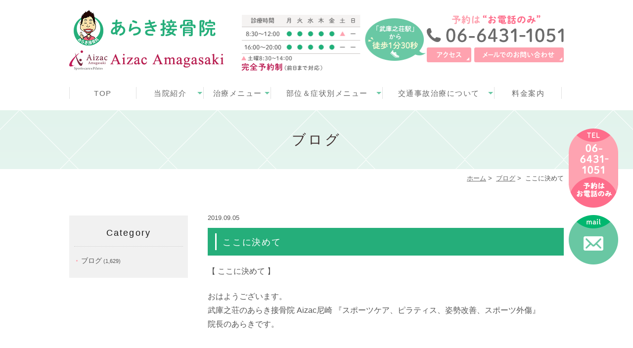

--- FILE ---
content_type: text/html; charset=UTF-8
request_url: http://www.araki-aizac.com/blog/2804/
body_size: 26281
content:
<!DOCTYPE html>
<html lang="ja">
<head>
<!-- Google Tag Manager -->
<script>(function(w,d,s,l,i){w[l]=w[l]||[];w[l].push({'gtm.start':
new Date().getTime(),event:'gtm.js'});var f=d.getElementsByTagName(s)[0],
j=d.createElement(s),dl=l!='dataLayer'?'&l='+l:'';j.async=true;j.src=
'https://www.googletagmanager.com/gtm.js?id='+i+dl;f.parentNode.insertBefore(j,f);
})(window,document,'script','dataLayer','GTM-P2D9MW6');</script>
<!-- End Google Tag Manager -->
<meta name="viewport" content="width=device-width,minimum-scale=1.0,maximum-scale=2.0,user-scalable=yes,initial-scale=1.0" />
<meta http-equiv="Content-Type" content="text/html; charset=UTF-8" />
<title>ここに決めて | あらき接骨院</title>

<!--[if lt IE 9]>
<script src="http://www.araki-aizac.com/wp-content/themes/originalstyle-1column/js/html5.js"></script>
<![endif]-->
<meta name='robots' content='max-image-preview:large' />

<!-- All in One SEO Pack 2.4.5.1 by Michael Torbert of Semper Fi Web Design[655,677] -->
<link rel="canonical" href="http://www.araki-aizac.com/blog/2804/" />
			<script type="text/javascript" >
				window.ga=window.ga||function(){(ga.q=ga.q||[]).push(arguments)};ga.l=+new Date;
				ga('create', 'UA-120661200-1', 'auto');
				// Plugins
				
				ga('send', 'pageview');
			</script>
			<script async src="https://www.google-analytics.com/analytics.js"></script>
			<!-- /all in one seo pack -->
<link rel='dns-prefetch' href='//www.google.com' />
<link rel='dns-prefetch' href='//ajax.googleapis.com' />
<link rel='dns-prefetch' href='//s.w.org' />
<link rel="alternate" type="application/rss+xml" title="あらき接骨院 &raquo; フィード" href="http://www.araki-aizac.com/feed/" />
<link rel="alternate" type="application/rss+xml" title="あらき接骨院 &raquo; コメントフィード" href="http://www.araki-aizac.com/comments/feed/" />
<link rel="alternate" type="application/rss+xml" title="あらき接骨院 &raquo; ここに決めて のコメントのフィード" href="http://www.araki-aizac.com/blog/2804/feed/" />
<link rel='stylesheet' id='wp-block-library-css'  href='http://www.araki-aizac.com/wp-includes/css/dist/block-library/style.min.css?ver=5.7.14' type='text/css' media='all' />
<link rel='stylesheet' id='slick-style-css'  href='http://www.araki-aizac.com/wp-content/themes/originalstyle-1column/css/slick.css?ver=5.7.14' type='text/css' media='all' />
<link rel='stylesheet' id='simplelightbox-style-css'  href='http://www.araki-aizac.com/wp-content/themes/originalstyle-1column/css/simplelightbox.min.css?ver=5.7.14' type='text/css' media='all' />
<link rel='stylesheet' id='originalstylecommon-style-css'  href='http://www.araki-aizac.com/wp-content/themes/originalstyle-1column/common.css?ver=5.7.14' type='text/css' media='all' />
<link rel='stylesheet' id='originalstyle-style-css'  href='http://www.araki-aizac.com/wp-content/themes/originalstyle-1column/style.css?ver=5.7.14' type='text/css' media='all' />
<link rel='stylesheet' id='originalstyleindex-style-css'  href='http://www.araki-aizac.com/wp-content/themes/originalstyle-1column/index.css?ver=5.7.14' type='text/css' media='all' />
<link rel="https://api.w.org/" href="http://www.araki-aizac.com/wp-json/" /><link rel="alternate" type="application/json" href="http://www.araki-aizac.com/wp-json/wp/v2/posts/2804" /><link rel="alternate" type="application/json+oembed" href="http://www.araki-aizac.com/wp-json/oembed/1.0/embed?url=http%3A%2F%2Fwww.araki-aizac.com%2Fblog%2F2804%2F" />
<link rel="alternate" type="text/xml+oembed" href="http://www.araki-aizac.com/wp-json/oembed/1.0/embed?url=http%3A%2F%2Fwww.araki-aizac.com%2Fblog%2F2804%2F&#038;format=xml" />

</head>

<body  class=" blog single single-in-blog caegory-in-blog ">
<!-- Google Tag Manager (noscript) -->
<noscript><iframe src="https://www.googletagmanager.com/ns.html?id=GTM-P2D9MW6"
height="0" width="0" style="display:none;visibility:hidden"></iframe></noscript>
<!-- End Google Tag Manager (noscript) -->
<div id="header">
<div class="inner clearfix">
<div id="custom_html-2" class="widget_text headerinner"><div class="textwidget custom-html-widget"><div id="fb-root"></div>
<script>(function(d, s, id) {
  var js, fjs = d.getElementsByTagName(s)[0];
  if (d.getElementById(id)) return;
  js = d.createElement(s); js.id = id;
  js.src = 'https://connect.facebook.net/ja_JP/sdk.js#xfbml=1&version=v2.12';
  fjs.parentNode.insertBefore(js, fjs);
}(document, 'script', 'facebook-jssdk'));</script>
<h1><a href="http://www.araki-aizac.com"><img src="http://www.araki-aizac.com/wp-content/themes/originalstyle-1column/img/logo.png" alt="あらき接骨院 Aizac Amagasaki"></a></h1>
<ul class="pc">
<li class="txt"><img class="" alt="診療時間 8:30～12:00 16:00～20:00 完全予約制（前日まで対応） ▲土曜8:30～14:00 「武庫之荘駅」から徒歩1分30秒" src="http://www.araki-aizac.com/wp-content/themes/originalstyle-1column/img/header_time.png"></li>
<li class="tel"><img class="telimg" alt="Tel.06-6431-1051" src="http://www.araki-aizac.com/wp-content/themes/originalstyle-1column/img/header_tel.png">
<ul class="btn">
<li class="inq01"><a href="http://www.araki-aizac.com/info/#a03_2"><img alt="アクセス" src="http://www.araki-aizac.com/wp-content/themes/originalstyle-1column/img/header_btn01.png"></a></li>
<li class="inq02"><a href="http://www.araki-aizac.com/contact/" onclick="ga('send', 'event', 'pcsite', 'mail', 'header-soudan');"><img alt="メールでのお問い合わせ" src="http://www.araki-aizac.com/wp-content/themes/originalstyle-1column/img/header_btn02.png"></a></li>
</ul>
</li>
</ul>
<ul class="sp">
<li class="tel"><a href="tel:0664311051" onclick="ga('send', 'event', 'smartphone', 'phone-number-tap', 'header');"><img alt="Tel.06-6431-1051" src="http://www.araki-aizac.com/wp-content/themes/originalstyle-1column/img/tel_sp.png"></a></li>
<li class="sp" id="toggle"><a href=""><img alt="MENU" src="http://www.araki-aizac.com/wp-content/themes/originalstyle-1column/img/menu_sp.png"></a></li>
</ul>
</div></div></div>
</div>

<div id="nav">
<div class="inner">
<div class="textwidget custom-html-widget"><div class="menu-header-nav-container">
<ul class="menu" id="menu-header-nav">
<li class="nav01"><a href="http://www.araki-aizac.com/">TOP</a></li>
<li class="has_children nav02"><a href="javascript:void(0)">当院紹介</a>
<ul class="sub-menu submenu-sp">
<li><a href="http://www.araki-aizac.com/info/#a01">院長紹介</a></li>
<li><a href="http://www.araki-aizac.com/info/#a03_1">受付時間・アクセス</a></li>
<li><a href="http://www.araki-aizac.com/faq/">よくある質問</a></li>
</ul>
</li>
<li class="has_children nav03"><a href="javascript:void(0)">治療メニュー</a>
<ul class="sub-menu submenu-sp">
<li><a href="http://www.araki-aizac.com/sports/">スポーツ障害</a></li>
<li><a href="http://www.araki-aizac.com/trauma/">外傷について</a></li>
<li><a href="http://www.araki-aizac.com/mff/">当院のオリジナルメニュー(MFF)</a></li>
</ul>
</li>
<li class="has_children nav04"><a href="javascript:void(0)">部位＆症状別メニュー</a>
<ul class="sub-menu submenu-sp">
<li><a href="http://www.araki-aizac.com/lumbago/">腰が痛い・重い</a></li>
<li><a href="http://www.araki-aizac.com/shoulder/">肩が痛い・だるい</a></li>
<li><a href="http://www.araki-aizac.com/neck/">首・頭が痛い</a></li>
<li><a href="http://www.araki-aizac.com/barb/">あごが痛い</a></li>
<li><a href="http://www.araki-aizac.com/fracture/">骨折</a></li>
<li><a href="http://www.araki-aizac.com/rehabili/">リハビリ</a></li>
</ul>
</li>
<li class="has_children nav05"><a href="javascript:void(0)">交通事故治療について</a>
<ul class="sub-menu submenu-sp">
<li><a href="http://www.araki-aizac.com/accident/#a01">交通事故治療について</a></li>
<li><a href="http://www.araki-aizac.com/accident/#a02">接骨院（整骨院）と整形外科の違い</a></li>
<li><a href="http://www.araki-aizac.com/accident/#a03">当院で交通事故治療を受けるメリット</a></li>
<li><a href="http://www.araki-aizac.com/accident/#a04">交通事故に遭ってしまった時には…</a></li>
<li><a href="http://www.araki-aizac.com/accident/#a05">交通事故のむち打ち</a></li>
</ul>
</li>
<li class="nav06"><a href="http://www.araki-aizac.com/price/">料金案内</a></li>
</ul>
</div></div></div>
</div>
<div id="contents">
        <div class="page-title"><h2>ブログ</h2></div>
      <div class="bread_wrap">  				<ul class="bread">
		<li><a href="http://www.araki-aizac.com">ホーム</a>&nbsp;&gt;&nbsp;</li>
		<li><a href="http://www.araki-aizac.com/blog/">ブログ</a>&nbsp;&gt;&nbsp;</li><li></li>
		<li>ここに決めて</li>
		</ul>
  </div>
<div class="inner clearfix">
<div id="main" class="mainblock ">
<div class="widget_text telbtn"><div class="textwidget custom-html-widget"></div></div>            
<div class="entry-block clearfix block">
    <div class="dateBlock">2019.09.05</div>
	<h3>ここに決めて</h3>
	<div class="entry">
	<p dir="ltr"><span>【 ここに決めて 】</span></p>
<p>おはようございます。<br />
武庫之荘のあらき接骨院 Aizac尼崎 『スポーツケア、ピラティス、姿勢改善、スポーツ外傷』<br />
<span>院長のあらきです。</span><br />
<span>　</span><br />
<span>　</span><br />
<span>大学生が嬉しい報告に。</span><br />
<span>就職決まりました！！</span><br />
<span>治療ではなくその報告のために。</span><br />
<span>しかもタイミングいいのか悪いのか三度目でようやく(笑)</span><br />
<span>2度は外部活動で休診。</span><br />
<span>3度目は昼休みに外出で帰宅のタイミングが診療開始間際。</span><br />
<span>外で15分ほど待たすという。</span><br />
<span>なんとも素晴らしい引きの良さ(笑)</span><br />
<span>　</span><br />
<span>　</span><br />
<span>聞けばここ一本で他は受けていない。</span><br />
<span>周囲には無謀なチャレンジと言われてきました。</span><br />
<span>しかし彼はそこを突破し小さい頃からの夢を掴みました。</span><br />
<span>入ることが夢ではありません。</span><br />
<span>彼の思いが形になるそんな日が１日でも早く来てほしいですね。</span><br />
<span>　</span><br />
<span>　</span><br />
<span>こうして関わりを持てることに本当に感謝です。</span><br />
<span>シンクロウおめでとう！！</span><br />
<span>　</span><br />
<span>　</span><br />
いつものように当たり前のことを特別熱心に徹底的にやり続けたいと思います。</p>
<p>元気に未来を過ごすために本日悔いのない一日をお過ごしください。<br />
そうすれば、違う景色が見えるかもしれませんよ。<br />
<span>一人ひとりが輝く素敵な一日なりますように。</span><br />
<span>　</span><br />
<span>　</span><br />
<span>★☆セミナー情報☆★</span></p>
<p dir="ltr"><span>９月</span><span>22日（日）13:00</span><span>〜</span><span>15:30</span><br />
<span>からだのプロフェッショナルが伝える</span><br />
<span>『</span><span>100</span><span>年人生未来が変わる！知って得する健康セミナー&amp;究極の美と健康アイテム紹介』</span><br />
<span>　</span><br />
<span>知っているようで知らないことが盛りだくさん。</span><br />
<span>聞かずにいると損しちゃう。</span><br />
<span>その情報は正しいですか。</span><br />
<span>今の自分に満足していない人はぜひとも参加！！</span><br />
<span>インストラクター、接骨院、整骨院の先生は必見。</span></p>
<p dir="ltr"><span>運動指導のプロ石田先生、</span><br />
<span>ボディメイクのプロ都合先生</span><br />
<span>とのコラボセミナー♪</span></p>
<p dir="ltr">開催場所：大阪市中央区西心斎橋２-３-２御堂筋ミナミビル３F　ララコレクション</p>
<p dir="ltr"><span>参加費：無料</span><br />
<span>事前に参加表明いただくと嬉しいです。</span><br />
<span>　</span><br />
<span>★☆★☆★</span></p>
<p>あらき接骨院は完全予約制です。<br />
早めのご予約をお願いいたします。</p>
<p><img loading="lazy" width="770" height="770" src="http://www.araki-aizac.com/wp-content/uploads/2019/09/IMG_20190905_082552_807-770x770.jpg" alt="" class="aligncenter size-medium wp-image-2805" srcset="http://www.araki-aizac.com/wp-content/uploads/2019/09/IMG_20190905_082552_807-770x770.jpg 770w, http://www.araki-aizac.com/wp-content/uploads/2019/09/IMG_20190905_082552_807-768x768.jpg 768w, http://www.araki-aizac.com/wp-content/uploads/2019/09/IMG_20190905_082552_807-1000x1000.jpg 1000w" sizes="(max-width: 770px) 100vw, 770px" /><br />
<span></span></p>
	</div>
 </div>

    </div>
<div id="aside">

<div class="menu-blog">
<h3>Category</h3>
<ul class="category">
	<li class="cat-item cat-item-3"><a href="http://www.araki-aizac.com/blog/">ブログ</a> (1,629)
</li>
</ul>
</div>
<div id="custom_html-4" class="widget_text sideinner"><div class="textwidget custom-html-widget"><div class="inq"><img src="http://www.araki-aizac.com/wp-content/themes/originalstyle-1column/img/side01.png" alt="TEL:06-6431-1051"><a href="http://www.araki-aizac.com/contact/" onclick="ga('send', 'event', 'pcsite', 'mail', 'side-soudan');"><img src="http://www.araki-aizac.com/wp-content/themes/originalstyle-1column/img/side02.png" alt="mail"></a></div></div></div><div class="widget_text telbtn"><div class="textwidget custom-html-widget"></div></div>
</div></div>
<div id="custom_html-5" class="widget_text contentbottom"><div class="textwidget custom-html-widget"><div class="contact-bn clearfix">
<a href="http://www.araki-aizac.com/blog/"><img src="http://www.araki-aizac.com/wp-content/themes/originalstyle-1column/img/bn01.png" alt="あらき接骨院 Blog"></a>

</div></div></div></div>

<div class="" id="footer">
<div class="inner clearfix ">
<div id="custom_html-7" class="widget_text footerinner"><div class="textwidget custom-html-widget"><div class="menu-footer-nav-container clearfix">
<ul id="menu-footer-nav" class="menu">
<li class="menu-item-has-children"><span class="title">当院紹介</span>
<ul class="sub-menu">
<li><a href="http://www.araki-aizac.com/">HOME</a></li>
<li><a href="http://www.araki-aizac.com/info/#a01">院長紹介</a></li>
<li><a href="http://www.araki-aizac.com/info/#a03_1">受付時間・アクセス</a></li>
<li><a href="http://www.araki-aizac.com/faq/">よくある質問</a></li>
<li><a href="http://www.araki-aizac.com/qa/">料金案内</a></li>
<li><a href="http://www.araki-aizac.com/contact/">お問い合わせ</a></li>
<li><a href="http://www.araki-aizac.com/sitemap/">サイトマップ</a></li>
</ul>
<span class="title">治療メニュー</span>
<ul class="sub-menu">
<li><a href="http://www.araki-aizac.com/sports/">スポーツ障害</a></li>
<li><a href="http://www.araki-aizac.com/trauma/">外傷について</a></li>
<li><a href="http://www.araki-aizac.com/mff/">当院のオリジナルメニュー(MFF)</a></li>
</ul>
</li>
<li class="menu-item-has-children"><span class="title">症状別メニュー</span>
<ul class="sub-menu">
<li><a href="http://www.araki-aizac.com/lumbago/">腰が痛い・重い</a></li>
<li><a href="http://www.araki-aizac.com/shoulder/">肩が痛い・だるい</a></li>
<li><a href="http://www.araki-aizac.com/neck/">首が痛い</a></li>
<li><a href="http://www.araki-aizac.com/neck/">頭が痛い</a></li>
<li><a href="http://www.araki-aizac.com/barb/">あごが痛い</a></li>
<li><a href="http://www.araki-aizac.com/fracture/">骨折</a></li>
<li><a href="http://www.araki-aizac.com/rehabili/">リハビリ</a></li>
</ul>
<span class="title">交通事故治療メニュー</span>
<ul class="sub-menu">
<li><a href="http://www.araki-aizac.com/accident/#a01">交通事故治療について</a></li>
<li><a href="http://www.araki-aizac.com/accident/#a02">接骨院（整骨院）と整形外科の違い</a></li>
<li><a href="http://www.araki-aizac.com/accident/#a03">当院で交通事故治療を受けるメリット</a></li>
<li><a href="http://www.araki-aizac.com/accident/#a04">交通事故に遭ってしまった時には…</a></li>
<li><a href="http://www.araki-aizac.com/accident/#a05">交通事故のむち打ち</a></li>
</ul>
</li>
</ul><div class="footerinner">
<div class="textwidget"><div class="footer_access">
<p class="f_logo"><img src="http://www.araki-aizac.com/wp-content/themes/originalstyle-1column/img/footer_logo.png" alt="あらき接骨院 Aizac Amagasaki"></p>
<table class="table01">
<tr>
<th>電話番号</th>
<td>06-6431-1051</td>
</tr>
<tr>
<th>住所</th>
<td>〒661-0033<br>
尼崎市南武庫之荘1丁目19-9-1F</td>
</tr>
</table>
<div class="googlemap mb10"><iframe src="https://www.google.com/maps/embed?pb=!1m18!1m12!1m3!1d3278.2020649513706!2d135.39006895052154!3d34.75050238796146!2m3!1f0!2f0!3f0!3m2!1i1024!2i768!4f13.1!3m3!1m2!1s0x6000f1e8145499db%3A0xc1f5af2c181bbf4e!2z44GC44KJ44GN5o6l6aqo6Zmi77yIQWl6YWPlsLzltI7vvIk!5e0!3m2!1sja!2sjp!4v1519876641049" width="600" height="450" style="border:0" allowfullscreen></iframe></div>
<div class="map_p tar"><a href="https://goo.gl/maps/GQc6ZUNWZv32" target="_blank" rel="noopener">大きな地図でみる</a></div>
</div>
</div>
</div>
</div>
<div align=center><a href="https://www.method-innovation.co.jp/" target="_blank" rel="noopener noreferrer"><img src="http://www.araki-aizac.com/wp-content/uploads/2019/11/method_logo_2.png " alt="大阪で医科・歯科専門ホームページ作成・株式会社Method innovation"></a></div></div></div></div>
</div>
<div id="custom_html-8" class="widget_text copyright"><div class="widget_text copyrightinner"><div class="textwidget custom-html-widget"><div class="p_01">&copy;あらき接骨院</div>
<div class="btm_inq sp">
<div class="clearfix">
<a href="tel:0664311051" onclick="ga('send', 'event', 'smartphone', 'phone-number-tap', 'fixation');"><img src="http://www.araki-aizac.com/wp-content/themes/originalstyle-1column/img/sp_bottom01.png" alt="Tel.06-6431-1051"></a>
<a href="http://www.araki-aizac.com/contact/" onclick="ga('send', 'event', 'smartphone', 'phone-mail', 'fixation-soudan');"><img src="http://www.araki-aizac.com/wp-content/themes/originalstyle-1column/img/sp_bottom02.png" alt="お問い合わせ"></a>
</div>
</div></div></div></div><script type='text/javascript' src='http://www.araki-aizac.com/wp-includes/js/dist/vendor/wp-polyfill.min.js?ver=7.4.4' id='wp-polyfill-js'></script>
<script type='text/javascript' id='wp-polyfill-js-after'>
( 'fetch' in window ) || document.write( '<script src="http://www.araki-aizac.com/wp-includes/js/dist/vendor/wp-polyfill-fetch.min.js?ver=3.0.0"></scr' + 'ipt>' );( document.contains ) || document.write( '<script src="http://www.araki-aizac.com/wp-includes/js/dist/vendor/wp-polyfill-node-contains.min.js?ver=3.42.0"></scr' + 'ipt>' );( window.DOMRect ) || document.write( '<script src="http://www.araki-aizac.com/wp-includes/js/dist/vendor/wp-polyfill-dom-rect.min.js?ver=3.42.0"></scr' + 'ipt>' );( window.URL && window.URL.prototype && window.URLSearchParams ) || document.write( '<script src="http://www.araki-aizac.com/wp-includes/js/dist/vendor/wp-polyfill-url.min.js?ver=3.6.4"></scr' + 'ipt>' );( window.FormData && window.FormData.prototype.keys ) || document.write( '<script src="http://www.araki-aizac.com/wp-includes/js/dist/vendor/wp-polyfill-formdata.min.js?ver=3.0.12"></scr' + 'ipt>' );( Element.prototype.matches && Element.prototype.closest ) || document.write( '<script src="http://www.araki-aizac.com/wp-includes/js/dist/vendor/wp-polyfill-element-closest.min.js?ver=2.0.2"></scr' + 'ipt>' );( 'objectFit' in document.documentElement.style ) || document.write( '<script src="http://www.araki-aizac.com/wp-includes/js/dist/vendor/wp-polyfill-object-fit.min.js?ver=2.3.4"></scr' + 'ipt>' );
</script>
<script type='text/javascript' src='http://www.araki-aizac.com/wp-includes/js/dist/hooks.min.js?ver=d0188aa6c336f8bb426fe5318b7f5b72' id='wp-hooks-js'></script>
<script type='text/javascript' src='http://www.araki-aizac.com/wp-includes/js/dist/i18n.min.js?ver=6ae7d829c963a7d8856558f3f9b32b43' id='wp-i18n-js'></script>
<script type='text/javascript' id='wp-i18n-js-after'>
wp.i18n.setLocaleData( { 'text direction\u0004ltr': [ 'ltr' ] } );
</script>
<script type='text/javascript' src='http://www.araki-aizac.com/wp-includes/js/dist/vendor/lodash.min.js?ver=4.17.21' id='lodash-js'></script>
<script type='text/javascript' id='lodash-js-after'>
window.lodash = _.noConflict();
</script>
<script type='text/javascript' src='http://www.araki-aizac.com/wp-includes/js/dist/url.min.js?ver=7c99a9585caad6f2f16c19ecd17a86cd' id='wp-url-js'></script>
<script type='text/javascript' id='wp-api-fetch-js-translations'>
( function( domain, translations ) {
	var localeData = translations.locale_data[ domain ] || translations.locale_data.messages;
	localeData[""].domain = domain;
	wp.i18n.setLocaleData( localeData, domain );
} )( "default", {"translation-revision-date":"2025-10-03 12:48:34+0000","generator":"GlotPress\/4.0.1","domain":"messages","locale_data":{"messages":{"":{"domain":"messages","plural-forms":"nplurals=1; plural=0;","lang":"ja_JP"},"You are probably offline.":["\u73fe\u5728\u30aa\u30d5\u30e9\u30a4\u30f3\u306e\u3088\u3046\u3067\u3059\u3002"],"Media upload failed. If this is a photo or a large image, please scale it down and try again.":["\u30e1\u30c7\u30a3\u30a2\u306e\u30a2\u30c3\u30d7\u30ed\u30fc\u30c9\u306b\u5931\u6557\u3057\u307e\u3057\u305f\u3002 \u5199\u771f\u307e\u305f\u306f\u5927\u304d\u306a\u753b\u50cf\u306e\u5834\u5408\u306f\u3001\u7e2e\u5c0f\u3057\u3066\u3082\u3046\u4e00\u5ea6\u304a\u8a66\u3057\u304f\u3060\u3055\u3044\u3002"],"An unknown error occurred.":["\u4e0d\u660e\u306a\u30a8\u30e9\u30fc\u304c\u767a\u751f\u3057\u307e\u3057\u305f\u3002"],"The response is not a valid JSON response.":["\u8fd4\u7b54\u304c\u6b63\u3057\u3044 JSON \u30ec\u30b9\u30dd\u30f3\u30b9\u3067\u306f\u3042\u308a\u307e\u305b\u3093\u3002"]}},"comment":{"reference":"wp-includes\/js\/dist\/api-fetch.js"}} );
</script>
<script type='text/javascript' src='http://www.araki-aizac.com/wp-includes/js/dist/api-fetch.min.js?ver=25cbf3644d200bdc5cab50e7966b5b03' id='wp-api-fetch-js'></script>
<script type='text/javascript' id='wp-api-fetch-js-after'>
wp.apiFetch.use( wp.apiFetch.createRootURLMiddleware( "http://www.araki-aizac.com/wp-json/" ) );
wp.apiFetch.nonceMiddleware = wp.apiFetch.createNonceMiddleware( "78943efcb8" );
wp.apiFetch.use( wp.apiFetch.nonceMiddleware );
wp.apiFetch.use( wp.apiFetch.mediaUploadMiddleware );
wp.apiFetch.nonceEndpoint = "http://www.araki-aizac.com/wp-admin/admin-ajax.php?action=rest-nonce";
</script>
<script type='text/javascript' id='contact-form-7-js-extra'>
/* <![CDATA[ */
var wpcf7 = [];
/* ]]> */
</script>
<script type='text/javascript' src='http://www.araki-aizac.com/wp-content/plugins/contact-form-7/includes/js/index.js?ver=5.4' id='contact-form-7-js'></script>
<script type='text/javascript' id='google-invisible-recaptcha-js-before'>
var renderInvisibleReCaptcha = function() {

    for (var i = 0; i < document.forms.length; ++i) {
        var form = document.forms[i];
        var holder = form.querySelector('.inv-recaptcha-holder');

        if (null === holder) continue;
		holder.innerHTML = '';

         (function(frm){
			var cf7SubmitElm = frm.querySelector('.wpcf7-submit');
            var holderId = grecaptcha.render(holder,{
                'sitekey': '6Le4AbkUAAAAAH_1ZgXhLTTF1dlyop53JLrbR9El', 'size': 'invisible', 'badge' : 'bottomright',
                'callback' : function (recaptchaToken) {
					if((null !== cf7SubmitElm) && (typeof jQuery != 'undefined')){jQuery(frm).submit();grecaptcha.reset(holderId);return;}
					 HTMLFormElement.prototype.submit.call(frm);
                },
                'expired-callback' : function(){grecaptcha.reset(holderId);}
            });

			if(null !== cf7SubmitElm && (typeof jQuery != 'undefined') ){
				jQuery(cf7SubmitElm).off('click').on('click', function(clickEvt){
					clickEvt.preventDefault();
					grecaptcha.execute(holderId);
				});
			}
			else
			{
				frm.onsubmit = function (evt){evt.preventDefault();grecaptcha.execute(holderId);};
			}


        })(form);
    }
};
</script>
<script type='text/javascript' async defer src='https://www.google.com/recaptcha/api.js?onload=renderInvisibleReCaptcha&#038;render=explicit&#038;hl=ja' id='google-invisible-recaptcha-js'></script>
<script type='text/javascript' src='https://ajax.googleapis.com/ajax/libs/jquery/1.10.1/jquery.min.js?ver=1.10.1' id='jquery-js'></script>
<script type='text/javascript' src='http://www.araki-aizac.com/wp-content/themes/originalstyle-1column/js/script.js?ver=5.7.14' id='originalscript-script-js'></script>
<script type='text/javascript' src='http://www.araki-aizac.com/wp-content/themes/originalstyle-1column/js/slick.js?ver=5.7.14' id='slick-script-js'></script>
<script type='text/javascript' src='http://www.araki-aizac.com/wp-content/themes/originalstyle-1column/js/simple-lightbox.min.js?ver=5.7.14' id='simple-lightbox-script-js'></script>
<script type='text/javascript' src='http://www.araki-aizac.com/wp-content/themes/originalstyle-1column/js/loop.js?ver=5.7.14' id='loop-script-js'></script>
<script type='text/javascript' src='http://www.araki-aizac.com/wp-includes/js/wp-embed.min.js?ver=5.7.14' id='wp-embed-js'></script>
<script type="text/javascript">
$('.slider').slick({
 autoplay: true,
   arrows: true,
fade: true,
   centerMode: true,
   centerPadding: '20%',
      responsive: [{
          breakpoint: 2000,
          settings: {
   centerPadding: '8%',
          }
      }, {
          breakpoint: 2000,
          settings: {
             arrows: false,
              centerMode: false,

          }
      }]
});
</script>

</body>
</html>

--- FILE ---
content_type: text/css
request_url: http://www.araki-aizac.com/wp-content/themes/originalstyle-1column/index.css?ver=5.7.14
body_size: 15562
content:
@charset "UTF-8";
/*  
Theme Name:Original Style - 1column
Version:1.1
2016.11.05
*トップページの指定
*/


.home #contents > .inner {/* トップページ幅 100% */
	width:100%;
	max-width:100%;
}
.topinner {/* コンテンツは1000pxに */
	width:1000px;
	margin:0 auto;
	max-width:96%;
}

/* tinyMCE用に見出しをリセット */
.toppage h3,
.toppage h4,
.toppage h5 {
	background:none;
	border:none;
	color:inherit;
	font-size:inherit;
	line-height:inherit;
	margin:0;
	padding:0;
}
.toppage h3::before,
.toppage h3::after ,
.toppage h4::before,
.toppage h4::after,
.toppage h5::before,
.toppage h5::after {
	display:none;
}


/*==========================
	　mainimage
==========================*/

/*-- スライダーの時 ------------*/

.slider { }
.slick-slide img { margin:0 auto;}

button.slick-arrow {/* 矢印ボタン */
	background:none;
	border:none;
	position:absolute;
	top:50%;
	margin-top:-20px;
	height:40px;
	width:16px;
	text-indent:-9px;
	z-index:1;
}
button.slick-arrow:hover {
 	cursor:pointer;
	opacity:0.7;
}
button.slick-prev {/* 矢印（前へ）ボタン */
	background:url(img/btn_prev.png) no-repeat;
	left:18%;
	margin-left:-16px;
}
button.slick-next {/* 矢印（次へ）ボタン */
	background:url(img/btn_next.png) no-repeat;
	right:18%;
	margin-right:-16px;
}
@media screen and (max-width: 1650px) {
button.slick-prev {	left:13.7%;}
button.slick-next {	right:13.7%;}
}
@media screen and (max-width: 1400px) {
button.slick-prev {	left:8%;}
button.slick-next {	right:8%;}
}
@media screen and (min-width: 1200px) {
.slick-track {}
.slick-slide:not(.slick-center) {/* 前と次の画像を半透明に */
	opacity: 0.4;
	-moz-opacity: 0.4;
	filter: alpha(opacity=40);
}
}

/*==========================
	新着情報
==========================*/
.topnews .news {
	margin-bottom:0;
	position:relative;
}

/* 新着情報見出し */

.topnews h3 {
	font-size:28px;
	padding:0.4em 0 0.6em 2.6em;
	background:url(img/h3_icon.svg) no-repeat 0.6em top;
	position:relative;
	text-align:left;
	margin-bottom:1.2em;
}
.topnews h3::before ,
.topnews h3::after {
	position:absolute;
	content:"";
	display:block;
	bottom:0;
	left:0;
	height:2px;
}
.topnews h3::before {
	background:#ccc;
	width:100%;
}
.topnews h3::after {
	background:#1a1a1a;
	width:24%;
}

/* 一覧へボタン */

.topnews .btn {
	position:absolute;
	top:10px;
	right:20px;
}
.topnews .news .btn a {
	display:inline-block;
	line-height:1.2;
	padding:0.25em 0.5em 0.15em;
	text-decoration:none;
	color:#555;
	font-size:16px;
	letter-spacing:0.08em;
}
.topnews .news .btn a:hover {
	color:#ff0000;
}

/* 新着情報 */
.topnews .news dl {
	line-height:1.3;
	margin:1.2em 0;
}
.topnews .news dt {
	 font-weight:nomal;
	 color:#ff0000;
	padding:0 20px 7px;
}
.topnews .news dd {
	margin-bottom:18px;
	padding:0 20px 15px;
	border-bottom:1px dashed #e6e6e6;
}
.topnews .news dd a {
	 text-decoration:none;
	 color:#555;
}
.topnews .news dd a:hover {
	color:#ff0000;
}

/*==========================
	汎用に使えるボタン
==========================*/
.btn-style { text-align:center; }
.btn-style a {
	background: #69c7a3;
	width:280px;
	max-width:100%;
	padding: 1.2em 1em;
	text-align:center;
	color:#fff;
	display:inline-block;
	text-decoration:none;
	line-height:1.2;
	box-sizing:border-box;
	font-size:16px;
	border-radius:6px;
	position:relative;
}
.btn-style a::before {
    content: "";
    display: block;
    height: 0;
    margin-top: -5px;
    position: absolute;
    right: 10px;
    top: 50%;
    width: 0;
	border:5px solid transparent;
	border-left:5px solid #fff;
}
.btn-style a:hover {
	opacity: 0.7;
	-moz-opacity: 0.7;
	filter: alpha(opacity=70);
 	cursor:pointer;
}
.under .btn-style a {
	width:auto;
	min-width:280px;
}
.under .btn-style{
	text-align:left;
}
.btn_box{
	text-align:center;
}
.btn_box .btn-style {
    display: inline-block;
	max-width: 48%;
}
/*==========================
	loopSlider　無限ループスライダー
==========================*/
.loopSliderWrap {
    top: 0;
    left: 0;
    height: 200px;
    overflow: hidden;
    position: absolute;
}
 
.loopSlider {
    margin: 0 auto;
    width: 100%;
    height: 200px;
    text-align: left;
    position: relative;
    overflow: hidden;
}
 
.loopSlider ul {
    height: 200px;
    float: left;
    overflow: hidden;
}
 
.loopSlider ul li {
    width: 300px;
    height: 200px;
    float: left;
    display: inline;
    overflow: hidden;
}

/*==========================
	　TOP コンテンツ
==========================*/

.top .mainblock a {
	text-decoration:none;
}
.top .mainblock a:hover {
}

/*-- 余白・背景 --------------*/


.topnews {
	padding:3em 0;
}

/*-- 見出し --------------*/

.h2_bg {
	background:#69c7a3;
	background-size:cover;
	height:100px;
}
.h2_bg .topinner{
	position:relative;
}
.h2_bg .topinner:before{
	position:absolute;
	content:"";
	width:100px;
	height:100px;
	background:url(img/top_h2_01.png) no-repeat center center;
	left:0;
	top:0;
}
.h2_bg.top02_ttl{
	background:#fea2af;
}
.h2_bg.top02_ttl .topinner:before{
	background:url(img/top_h2_02.png) no-repeat center center;
}
.h2_bg.top03_ttl{
	height:140px;
}
.h2_bg.top03_ttl .topinner:before{
	background:url(img/top_h2_03.png) no-repeat center center;
	height:140px;
	width:186px;
}
.h2_bg.top04_ttl .topinner:before{
	background:url(img/top_h2_04.png) no-repeat center center;
}
.h2_bg.top05_ttl .topinner:before{
	background:url(img/top_h2_05.png) no-repeat center center;
}
.h2_bg h2{
    color: #fff;
    padding: 35px 0 0 120px;
    text-align: left;
    letter-spacing: 0.03em;
    font-size: 28px;
    line-height: 1.2;
}
.h2_bg.top03_ttl h2 {
    padding: 55px 0 0 200px;
}
.h2_bg.top05_ttl h2{
	text-align:center;
}
/*-- ボックスその他 --------------*/
.top00{
	padding:80px 0;
}
#main .news {
    position: relative;
    background: #f5f3f2;
    padding: 20px;
    box-sizing: border-box;
    width: 49%;
}
#main .news .btn a {
    display: inline-block;
    background: #19b669;
    line-height: 1.2;
    padding: 4px 7px 2px;
    text-decoration: none;
    color: #fff;
    font-size: 12px;
    letter-spacing: 0.05em;
    border-radius: 0;
}
#main .news.con_r .btn a {
    background: #fea2af;
}
#main .news .btn a:hover {
	opacity: 0.7;
	-moz-opacity: 0.7;
	filter: alpha(opacity=70);
}
#main .news h3 {
    position: relative;
    color: #6c6c6c;
    font-size: 24px;
    padding: 18px 0 10px 45px;
    margin: 0 0 20px;
    background: url(img/news_icon01.png) no-repeat left center;
    border-bottom: 1px solid #999493;
}
#main .news.con_r h3 {
    background: url(img/news_icon02.png) no-repeat left center;
}
#main .news .btn {
    position: absolute;
    top: 35px;
    right:20px;
}
#main .news dt {
    overflow: hidden;
    color: #25ae7a;
}
#main .news.con_r dt {
    color: #fea2af;
}
#main .news dd {
    margin-bottom: 10px;
    padding: 0 0 10px;
    border-bottom: 1px solid #cac4c2;
}

#main .news ss a:hover{
	text-decoration:underline;
}
#main .news dd a:hover{
	text-decoration:underline;
}
.top01{
	background:url(img/top01_bg01.png) repeat center top;
	padding:40px 0;
}
.top01 .con_l{
	width:46%;
}
.top01 .con_r{
	width:48%;
}
.top .btn-style a{
	width:500px;
}
.top02{
    margin-bottom: 50px;
}
.top02 .top02_box01{
	text-align:center;
	padding:30px 0; 
}
.top02 .top02_box01 p{
	font-size:24px;
}
.top02 .top02_box02 .con_l{
	background:url(img/top02_bg01.png) no-repeat center top;
	background-size:cover;
	width:40%;
	min-height:376px;
}
.top02 .top02_box02 .con_r{
	background:#fff2f4;
	padding:50px 50px 0 50px;
	width:60%;
	box-sizing:border-box;
	min-height:376px;
}
.top02 h3 {
    font-family: "游明朝", YuMincho, "Hiragino Mincho ProN", "Hiragino Mincho Pro", "ＭＳ 明朝", serif;
    font-size: 26px;
    color: #3c2c2c;
    line-height: 1.5;
    margin-bottom: 20px;
}
.top02 .top02_box03{
	padding:30px 0;
}
.top02 .top02_box03 .con_r {
    text-align: center;
    width: 45%;
    padding: 0 10px;
    box-sizing: border-box;
}
.top02 .top02_box03 .con_l{
	padding:30px 50px 30px 50px;
	width:55%;
	box-sizing:border-box;
}
.top02 .btn-style{
	text-align:left;
}
.top02 .btn-style a{
	background:#fea2af;
}

.top02 .top02_box04 .con_l{
	background:url(img/top02_bg02.png) no-repeat center top;
	background-size:cover;
	width:50%;
	min-height:376px;
}
.top02 .top02_box04 .con_r{
	background:#fff2f4;
	padding:50px 50px 0 50px;
	width:50%;
	box-sizing:border-box;
	min-height:376px;
}
.top03{
	padding:50px 0;
}
.top03 .columns{
	margin-bottom:30px;
}
.top03 ul li a {
    text-decoration: none;
    position: relative;
    line-height: 1.4;
    display: block;
    padding: 8px 10px 6px 25px;
	border-bottom:1px dashed #e0e0e0;
}
.top03 ul li a:hover {
    text-decoration: underline !important;
}
.top03 ul li a::after{
    position: absolute;
    content: "";
    width: 0;
    height: 0;
    top: 50%;
	left: 6px;
	margin: -9px 0 0 0;
    border: 8px solid transparent;
    border-left: 6px solid #15895d;
}
.top03 p.p01{
	text-align:center;
}
.top05{
	background:url(img/top05_bg01.png) no-repeat center top;
	background-size:cover;
}
.top05 .topinner{
	max-width:100%;
	padding:40px;
	box-sizing:border-box;
	background:rgba(255,255,255,0.9)
}
.top05 .box_top .con_l{
	width:40%;
}
.top05 .box_top .con_r{
	width:56%;
}
.top05 .box_top{
    margin-bottom: 20px;
}
.top05 .btn-style{
	float:left;
	width:48%;
}
.top05 .btn-style:last-child{
	float:right;
}
.top05 .btn-style a{
	width:100%;
	max-width:100%;
	background:#fea2af;
}
.top05 .box_bottom .con_l,.top05 .box_bottom .con_r{
	width:48%;
}
.facebook div{
        max-width:500px;
        width:100%;
        margin:0 auto;
}
/********************************
	Responsive
*********************************/

@media screen and (min-width: 768px) {/* タブレットまで */

/*==========================
	mainimage
==========================*/

/*-- 一枚画像の時 ------------*/

.mainimage a:hover,.mainimage a:hover img{
    opacity: 1;
    -moz-opacity: 1;
    filter: alpha(opacity=100);
}

/*==========================
	　TOP コンテンツ
==========================*/

/*-- ボックスその他 --------------*/
.columns { 
	display:-webkit-box;
    display:-moz-box;
    display:-webkit-flexbox;
    display:-moz-flexbox;
    display:-ms-flexbox;
    display:-webkit-flex;
    display:-moz-flex;
    display: -ms-flex;
    display: -o-flex;
    display: flex;
}
.top03 .columns{
	-webkit-justify-content:space-between;
	-ms-flex-pack: space-between;
	-webkit-box-pack:space-between;
	justify-content: space-between;
}
.top03 .columns .column {
  -webkit-box-flex-basis: 31%;
  -webkit-flex-basis: 31%;
  flex-basis: 31%;
}

.top05 .columns .column_l {
width: 32%;
}
.top05 .columns{
	-webkit-justify-content:space-between;
	-ms-flex-pack: space-between;
	-webkit-box-pack:space-between;
	justify-content: space-between;
}
.top05 .columns > div {
width: 32%;
  -ms-flex:0 0 auto;
  flex:0 0 auto;
}

}
@media screen and (max-width: 1400px) {
.top02 h3 {
    font-size: 18px;
}
.top02 .btn-style a {
    font-size: 14px;
}
}
@media screen and (min-width: 768px)  and (max-width: 1280px) {/* 程よいブラウザサイズでメインイメージを縮小 */
}
@media screen and (min-width: 768px)  and (max-width: 1041px) {

}

@media screen and (max-width: 1041px) {/*コンテンツが横幅いっぱいになったら*/

.h3_bg {
	background-image: url(img/top01_bg_tab.svg) ;
	background-size:100% auto;
}
.h3_bg h3 {
	font-size:28px;
	line-height:1.4em;
}

.h2_bg h2 {
    font-size: 26px;
}
.top02_ttl.h2_bg h2 {
    font-size: 21px;
	padding: 40px 0 0 120px;
}
.top02 .top02_box02 .con_r,.top02 .top02_box04 .con_r {
    padding: 30px 30px 0 30px;
}
.top02 h3 {
    font-size: 18px;
}
.top02 .top02_box02 p,.top02 .top02_box04 p{
    font-size: 14px;
}
}

@media screen and (max-width: 767px) {/* スマホ */

.topinner {
	width:420px;
	margin:0 auto;
	box-sizing:border-box;
}

/*==========================
	　mainimage
==========================*/
.mainimage,
.slider { margin-bottom: 1em;}
.mainimage img {
    height: auto;
    max-width: none;
    max-height: none;
    width: 100%;
}

/*==========================
	新着情報
==========================*/
#main .news {
    margin-top: 1.5em;
    margin-bottom: 1.5em;
    position: relative;
}
#main .news h3 { font-size:20px;}
#main .news h3 .subtitle { font-size:12px; margin-left:0;}
#main .news dt,#main .news dd { padding-left:10px; padding-right:10px;}
#main .news .btn {
    right: 20px;
    top: 38px;
}
#main .news .btn a {
	font-size:12px;
}

/*==========================
	電話ボタン
==========================*/

#main > .telbtn {
	margin-bottom:1.2em;
}
.telbtn {
	text-align:center; 
	margin-bottom:1em;
}
.telbtn a {
	background:#ff0000;
	text-align:center;
	width:280px;
	max-width:100%;
	color:#fff;
	display:inline-block;
	padding:10px 5px 10px;
	text-decoration:none;
	font-size:24px;
	box-sizing:border-box;
	letter-spacing:0.08em;
	border-radius:4px;
	line-height:1.2em;
}
.telbtn a .subtxt {
	font-size:14px;
	display:block;
	margin-bottom:1px;
}
.telbtn a:hover {
	opacity: 0.7;
	-moz-opacity: 0.7;
	filter: alpha(opacity=70);
}

/*==========================
	loop
==========================*/

.loopSlider {    height: 100px;}
.loopSlider ul {    height: 100px;}
.loopSlider ul li {
    width: 150px;
    height: 100px;
}

/*==========================
	　TOP コンテンツ
==========================*/
.h2_bg h2 {
    padding: 90px 0 25px;
    font-size: 24px;
}
.h2_bg.top03_ttl h2 {
    padding: 100px 0 25px;
    font-size: 24px;
}
.top02_ttl.h2_bg h2 {
    padding: 90px 0 25px;
    font-size: 24px;
}
.h2_bg {
    height: auto;
}
.h2_bg.top03_ttl {
    height: auto;
}
.h2_bg .topinner::before {
    width: 60px;
    height: 60px;
    background: url(img/top_h2_01.png) no-repeat center center;
	background-size: 100% 100%!important;
    left: 50%;
    top: 15px;
    margin-left: -30px;
}
.h2_bg.top03_ttl .topinner::before {
    background: url(img/top_h2_03.png) no-repeat center center;
    background-size: 100% 100%!important;
    height: 75px;
    width:100px;
	margin-left: -50px;
	left: 50%;
    top: 15px;
}

.top00 {
    padding: 50px 0;
}
#main .news {
    width: 100%;
}
.top01 .con_l {
    width: 100%;
}
.top01 .con_r{
    width: 100%;
}
.top02 .top02_box01 p {
    font-size: 18px;
}
.top02 .top02_box02 .con_l {
    width: 100%;
    min-height: 0;
}
.top02 .top02_box02 .con_r {
    padding: 30px;
	min-height: 0;
	width:100%;
}
.top02 .top02_box04 .con_l {
    width: 100%;
    min-height: 0;
}
.top02 .top02_box04 .con_r {
    padding: 30px;
	min-height: 0;
	width:100%;
}
.top02 .top02_box03 .con_r {
    width: 100%;
	max-width:440px;
	margin:0 auto 20px;
}
.top02 .top02_box03 .con_l {
    padding: 0;
    width: 100%;
	max-width:96%;
	margin:0 auto;
}
.top02 .spimg_top {
    width: 88%;
    margin: 0 auto 10px;
}
.top03 .columns{
	margin-bottom:0;
}
.top03 .column{
    max-width: 310px;
    margin: 0 auto 20px;
}
.top05 {
    background: none;
}

.top05 .box_top .con_l {
    width: 100%;
	margin:0 auto 10px;
}
.top05 .box_top .con_r {
    width: 100%;
	margin:0 auto;
}
.top05 .btn-style {
    float: none;
    width: 100%;
	margin:0 auto 10px;
}
.top05 .btn-style:last-child {
    float: none;
}
.top05 .box_bottom .con_l, .top05 .box_bottom .con_r {
    width: 100%;
}
.btn_box .btn-style {
    display: block;
    max-width: 100%;
    margin: 0 auto 10px;
}
}

@media screen and (max-width: 480px) {/* スマホ480px */
}

@media screen and (max-width: 320px) {/* スマホ320px */
}